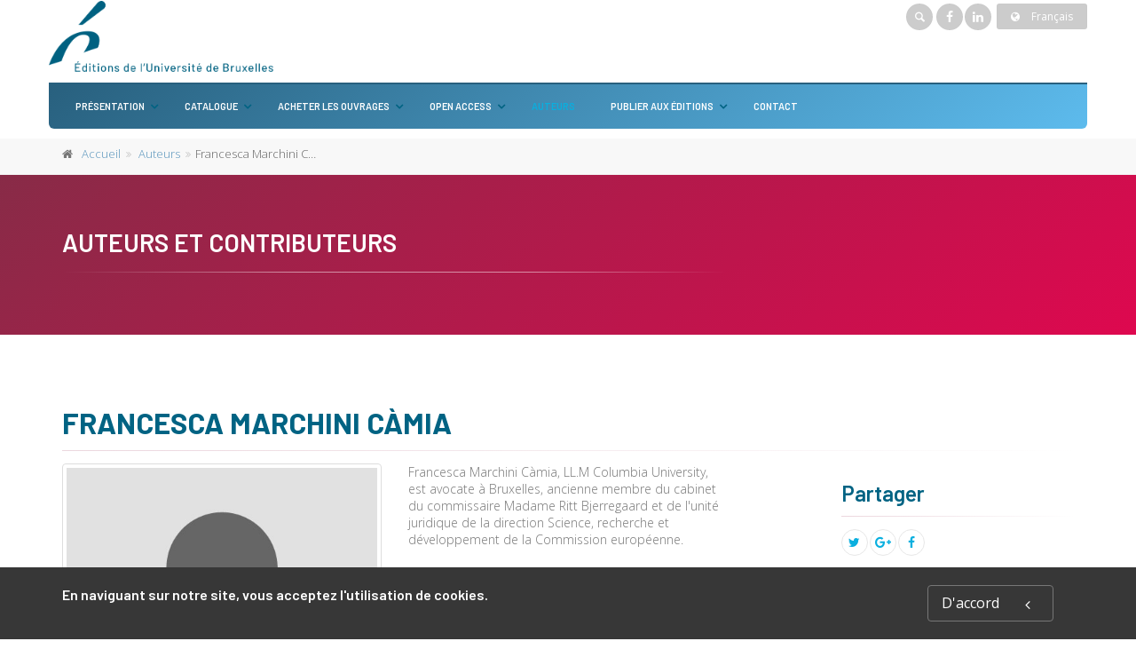

--- FILE ---
content_type: text/html;charset=UTF-8
request_url: https://www.editions-ulb.be/fr/author/?person_ID=1211
body_size: 52735
content:
<!DOCTYPE html>
<!--[if IE 9]> <html lang="en" class="ie9"> <!--[endif]-->
<!--[if !IE]><!-->
<html lang="en">
	<!--<![endif]-->

	<head>
		<meta charset="utf-8">
		<meta name="author" content="giantchair.com">
			

	<!-- Facebook Pixel Code -->
	<script>
	!function(f,b,e,v,n,t,s)
	{if(f.fbq)return;n=f.fbq=function(){n.callMethod?n.callMethod.apply(n,arguments):n.queue.push(arguments)};
	if(!f._fbq)f._fbq=n;n.push=n;n.loaded=!0;n.version='2.0';
	n.queue=[];t=b.createElement(e);t.async=!0;
	t.src=v;s=b.getElementsByTagName(e)[0];
	s.parentNode.insertBefore(t,s)}(window,document,'script','https://connect.facebook.net/en_US/fbevents.js');
	fbq('init', '457315399449606');
	fbq('track', 'PageView');
	</script>
	<noscript><img height="1" width="1" src="https://www.facebook.com/tr?id=457315399449606&ev=PageView&noscript=1"/>
	</noscript>
	<!-- End Facebook Pixel Code -->

		<!-- Mobile Meta -->
		<meta name="viewport" content="width=device-width, initial-scale=1.0">
		<!-- Favicon -->
		<link rel="shortcut icon" href="/gcdsimages/favicon.ico">
	
		<!-- Web Fonts -->
		<link href='//fonts.googleapis.com/css?family=Roboto:400,300,300italic,400italic,500,500italic,700,700italic' rel='stylesheet' type='text/css'>
		<link href='//fonts.googleapis.com/css?family=Roboto+Condensed:400,300,300italic,400italic,700,700italic' rel='stylesheet' type='text/css'>
		<link href='//fonts.googleapis.com/css?family=Raleway:700,400,300' rel='stylesheet' type='text/css'>
		<link href='//fonts.googleapis.com/css?family=Lato:900' rel='stylesheet' type='text/css'>
		<link href='//fonts.googleapis.com/css?family=PT+Serif' rel='stylesheet' type='text/css'>
	
		<!-- Cormorant FONTS -->
		<link href="//fonts.googleapis.com/css?family=Cormorant+SC:600" rel="stylesheet">
		<!-- Cinzel+Decorative -->
		<link href="https://fonts.googleapis.com/css?family=Cinzel+Decorative:400,700,900" rel="stylesheet"> 	
			
		<!-- Bootstrap core CSS -->
		<link href="/gcshared/GCresponsiveV1/css/bootstrap.css" rel="stylesheet">

		<!-- Font Awesome CSS -->
		<link href="/gcshared/GCresponsiveV1/fonts/font-awesome/css/font-awesome.css" rel="stylesheet">

		<!-- Fontello CSS -->
		<link href="/gcshared/GCresponsiveV1/fonts/fontello/css/fontello.css" rel="stylesheet">
		
		<!-- Full Calendar CSS file -->
		<link href="/gcshared/GCresponsiveV1/plugins/fullcalendar/fullcalendar.css" rel="stylesheet">
		
		<!-- jPlayer CSS file -->
		<link href="/gcshared/GCresponsiveV1/plugins/jPlayer/css/jplayer.blue.monday.min.css" rel="stylesheet">
			
		<!-- Plugins -->
		<link href="/gcshared/GCresponsiveV1/plugins/magnific-popup/magnific-popup.css" rel="stylesheet">
		
			<!-- LOADING FONTS AND ICONS -->
			<!--Open Sans-->
			<link href="https://fonts.googleapis.com/css?family=Open+Sans:300,300i,400,400i,600,600i,700,700i&display=swap" rel="stylesheet">
			<!--Barlow-->
			<link href="https://fonts.googleapis.com/css?family=Barlow:600,700,800,900,900i&display=swap" rel="stylesheet">
			
			<link rel="stylesheet" type="text/css" href="/gcshared/GCresponsiveV1/plugins/temp/fonts/pe-icon-7-stroke/css/pe-icon-7-stroke.css">
			<link rel="stylesheet" type="text/css" href="/gcshared/GCresponsiveV1/plugins/temp/fonts/font-awesome/css/font-awesome.css">

			<!-- REVOLUTION STYLE SHEETS -->
			<link rel="stylesheet" type="text/css" href="/gcshared/GCresponsiveV1/plugins/temp/css/settings.css">
		
		<link href="/gcshared/GCresponsiveV1/css/animations.css" rel="stylesheet">
		<link href="/gcshared/GCresponsiveV1/plugins/owl-carousel/owl.carousel.css" rel="stylesheet">
		<link href="/gcshared/GCresponsiveV1/plugins/owl-carousel/owl.transitions.css" rel="stylesheet">
		<link href="/gcshared/GCresponsiveV1/plugins/hover/hover-min.css" rel="stylesheet">
		<link href="/gcshared/GCresponsiveV1/plugins/morphext/morphext.css" rel="stylesheet">
		
		<!-- slick slider CSS file -->
		<link href="/gcshared/GCresponsiveV1/plugins/slick-slider/slick.css" rel="stylesheet">
		<link href="/gcshared/GCresponsiveV1/plugins/slick-slider/slick-theme.css" rel="stylesheet">
				
		<!-- jQuery-ui CSS file -->
		<link href="/gcshared/GCresponsiveV1/plugins/jQuery-ui/jquery-ui.css" rel="stylesheet">
		
		<!-- Full Calendar CSS file -->
		<link href="/gcshared/GCresponsiveV1/plugins/fullcalendar/fullcalendar.css" rel="stylesheet">
			
		<!-- datepicker CSS file -->
		<link href="/gcshared/GCresponsiveV1/plugins/datepicker/datepicker.min.css" rel="stylesheet">
				
		<!-- MediaPlayer CSS file -->
		<link href="/gcshared/GCresponsiveV1/plugins/mediaelementPlayer/mediaelementplayer.css" rel="stylesheet">

		<!-- the project core CSS file -->
		<link href="/gcshared/GCresponsiveV1/css/style.css" rel="stylesheet" >

		<!-- Color Scheme -->
		<link href="/gcshared/GCresponsiveV1/css/skins/light_blue.css" rel="stylesheet">
		
				 
		<!-- GCresponsiveV1 css --> 
		<link href="/gcshared/GCresponsiveV1/css/GCresponsiveV1.css?v=1.4.1" rel="stylesheet">
			
		<!-- application custom css -->	
		<link href="/assets/css/ULBpress.css" rel="stylesheet">
			
		
			
							
			<!-- Google Analytics -->
			<script>
			(function(i,s,o,g,r,a,m){i['GoogleAnalyticsObject']=r;i[r]=i[r]||function(){
			(i[r].q=i[r].q||[]).push(arguments)},i[r].l=1*new Date();a=s.createElement(o),
			m=s.getElementsByTagName(o)[0];a.async=1;a.src=g;m.parentNode.insertBefore(a,m)
			})(window,document,'script','https://www.google-analytics.com/analytics.js','ga');
			
			ga('create', 'UA-1969777-59', 'none');
			ga('send', 'pageview');
			</script>
			<!-- End Google Analytics -->
			
			
				
		
		<script async src="https://static.addtoany.com/menu/page.js"></script>
	<meta property="og:image:width" content="377"> 
<meta property="og:image:height" content="600"> 
<meta property="og:title" content="Francesca Marchini Càmia - EUB">
<meta property="og:description" content="">
<title>Francesca Marchini Càmia - EUB</title>
<meta name="description" content="">
<meta name="ROBOTS" content="index,follow">
</head>
	
	
	<body class="no-trans ULBpress">
		
		<!-- scrollToTop -->
		<!-- ================ -->
		<div class="scrollToTop circle"><i class="icon-up-open-big"></i></div>
		
		<!-- page wrapper start -->
		<!-- ================ -->
		<div class="page-wrapper">
				
				<style>
					a, .text-default {
    color: #5C96BD;
}
p {
    line-height: 140% !important;
    }

.btn-default {
    color: #ffffff;
    background-color: #5C96BD;
    border-color: #467697;
}

.header-bottom-line {
    border-bottom: solid 2px #28607e;
}
.headerlogo .container{
    padding-right: 0;
    padding-left: 0;
}
.headerlogo .container:nth-child(2){
    background-color: #F3F4F4;
    padding-right: 15px;
    padding-left: 15px;
    margin-right: auto;
    margin-left: auto;
    border-radius: 0 0 6px 6px;
    margin-bottom: 10px;
}
.headerlogo .container:nth-child(2){
background: rgb(40,96,126);
background: linear-gradient(142deg, rgba(40,96,126,1) 0%, rgba(93,187,237,1) 100%);
}

#logo img{
transition:all 0.4s;
}
.navbar .navbar-nav {
    text-transform:uppercase;
}
.navbar-default .navbar-nav > li > a {
    font-size: 11px;
border:none;
color:#fff;
}
.navbar-nav > li > .dropdown-menu {
    border-radius: 0 0 6px 6px;
}
.navbar-default .navbar-nav > li > a:last-child{
    border-radius:0 0 6px 6px;
}
.navbar-default .navbar-nav .dropdown-menu > li > a {
    padding: 10px;
    border-bottom:none;
    font-size: 11px;
    
}

.main-navigation .navbar-nav > .open > a, .main-navigation .navbar-nav > .open > a:hover, .main-navigation .navbar-nav > .open > a:focus, .main-navigation .navbar-nav > .dropdown > a:focus {
    border-right: none;
    border-left: none;
}
.dropdown > a:before {
    right: 5px;
}
.black{color:#000;}

@media (min-width: 768px){
    .main-navigation .navbar-nav > li.dropdown a.dropdown-toggle {
        padding: 15px 20px 15px 15px;
    }
    .main-navigation .navbar-nav > li.dropdown:first-child a.dropdown-toggle {
        padding: 15px 20px 15px 15px;
    }
}
.gcoi-list-updated {
    padding: 5px 12px;
}
.gcoi-list-updated .book-link {
    border: none;
    border-radius: 5px;
    background-color:#F3F4F4;
}
.dark-translucent-bg:after, .default-translucent-bg:after {

background: rgb(136,43,71);
background: linear-gradient(142deg, rgba(136,43,71,1) 0%, rgba(222,8,79,1) 100%);
}

.default-translucent-bg .dark-translucent-bg:after{
background: none;
}


.footer h2.title {
    font-size: 16px;
    text-transform: uppercase;
    margin-bottom: 10px;
}
.logo-footer{
    margin-bottom:10px
}

table.bmStyle{
margin:2rem 0
}
table.bmStyle td, th{
padding:8px;
}
.banner.parallax, .banner.light-translucent-bg, .banner.dark-translucent-bg, .banner.default-translucent-bg {
    min-height: 180px;
    padding-top: 40px;
    padding-bottom: 20px;
    margin-bottom:3rem;
}

.fa-inbox:before {
    content: "\f02d";
color:#fff;
}
.icon-circle {
    color: rgb(136,43,71);
    border-color: transparent;
    font-size: 16px !important;
    width: 28px !important;
    height: 28px !important;
    line-height: 26px !important;
    background-color: transparent;
    border: none;
}
.media:hover .icon {
    background-color: transparent;
    color: #006383;
    border: none;
}
. BMportraitBox{
display:inline-block;

}
.BMportraitBox p.bio{
text-align:justify;
}
.chapeau{
font-size:18px;
font-weight:500;
}
.numbaPill{
width: 70px;
    height: 70px;
    background: #37607c;
    color: white;
    font-weight: bold;
    font-size: 2.5em;
    text-align: center;
    line-height: 70px;
    border-radius: 50px;
    margin: 10px;
}
div.numbaPill.two{
background:#3d6886;
}
div.numbaPill.three{
background:#437191;
}
div.numbaPill.four{
background:#49799b;
}
div.numbaPill.five{
background:#4f82a5;
}
div.numbaPill.six{
background:#548aaf;
}
div.numbaPill.seven{
background:#5a93ba;
}
div.numbaPill.eight{
background:#609cc4;
}
div.numbaPill.nine{
background:#66a4ce;
}
div.numbaPill.ten{
background:#6cadd9;
}
div.numbaPill.eleven{
background:#72b5e3;
}

#timelineBG{
background-color: #fff;
  font-family: Helvetica, sans-serif;
}

/* The actual timeline (the vertical ruler) */
#timeline {
  position: relative;
  max-width: 1200px;
  margin: 0 auto 30px;
}
#timeline::before {
    content: "";
    position: absolute;
    width: 18px;
    height:6px;
    background-color: #006383;
    top: 0;
    left: 50%;
    margin-left: -9px;
}
/* The actual timeline (the vertical ruler) */
#timeline::after {
  content: "";
  position: absolute;
  width: 6px;
  background-color: #006383;
  top: 0;
  bottom: 0;
  left: 50%;
  margin-left: -3px;
}

/* Container around content */
#timeline .tlcontainer {
  padding: 10px 15px;
  position: relative;
  background-color: inherit;
  width: 50%;
}
#timeline .timing{
color:#C32E51;
font-weight:bold;
}

/* The circles on the timeline */
#timeline .tlcontainer::after {
  content: "";
  position: absolute;
  width: 25px;
  height: 25px;
  right: -13px;
  background-color: white;
  border: 4px solid #006383;
  top: 33px;
  border-radius: 50%;
  z-index: 1;
}

/* Place the container to the left */
#timeline .left {
  left: 0;
	text-align:right;
}

/* Place the container to the right */
#timeline .right {
  left: 50%;
}

/* Add arrows to the left container (pointing right) */
/*#timeline .left::before {
  content: "";
  height: 0;
  position: absolute;
  top: 22px;
  width: 0;
  z-index: 1;
  right: 30px;
  border: medium solid #efefef;
  border-width: 10px 0 10px 10px;
  border-color: transparent transparent transparent #efefef;
}
*/
/* Add arrows to the right container (pointing left) */
/*#timeline .right::before {
  content: "";
  height: 0;
  position: absolute;
  top: 22px;
  width: 0;
  z-index: 1;
  left: 30px;
  border: medium solid #efefef;
  border-width: 10px 10px 10px 0;
  border-color: transparent #efefef transparent transparent;
}*/

/* Fix the circle for containers on the right side */
#timeline .right::after {
  left: -13px;
}

/* The actual content */
#timeline .content {
  padding: 0 15px;
  background-color: #fff;
  position: relative;
  border-radius: 6px;
}
#timeline .content p {
    margin-bottom: 5px;
}

/* Media queries - Responsive timeline on screens less than 600px wide */
@media screen and (max-width: 900px) {

.news-letter-container .title {
    font-size:18px !important;
}
}
/* Media queries - Responsive timeline on screens less than 600px wide */
@media screen and (max-width: 600px) {
.page-wrapper {
    padding: 10px;
}
#timeline h2 {
    font-size:1.2em;
font-weight:bold;
  }

.navbar.navbar-default{
border: none;
    background-color: transparent;
}
.navbar-nav > li > .dropdown-menu {
    border-radius: 0;
}
.headerlogo .header-dropdown-buttons .btn-group > .btn[data-original-title=" Shopping cart "], .headerlogo .header-dropdown-buttons .btn-group > .btn[data-original-title=" My account "]{
display:none;
}
.news-letter-container .title {
    text-align:center;
}
}


				</style>		
					
		<div id="page-start"></div>
					<!-- cookies alert container -->		
			
				<div class="cookies-container  dark-bg footer-top  full-width-section">
					<div class="container">
						<div class="row">
							<div class="col-md-12">
								<div class="row">
									<div class="col-sm-10">
										<h2>En naviguant sur notre site, vous acceptez l&#39;utilisation de cookies.</h2>
									</div>
									<div class="col-sm-2">
										<p class="no-margin"><a href="#" class="accept-btn btn btn-animated btn-lg btn-gray-transparent " onClick="acceptMe();"> D'accord  <i class="fa fa-angle-left pl-20"></i></a></p>
									</div>
								</div>
							</div>
						</div>
					</div>
				</div>
				

			<!-- header-container start -->
			<div class="header-container">
			 
				
				<header class="header   fixed  clearfix headerlogo">
					
					<div class="container">
						<div class="header-bottom-line">
						<div class="row">
							<div class="col-md-4">
								<div id="logo" class="logo main-logo">
																			
									
										<div class="media" style="margin:0">
											<div class="media-left"><a href="https://www.editions-ulb.be/fr"><img id="logo_img" 
											src="/gcdsimages/ULBpress.png" alt="logo" 
											style="height:80px"></a></div>
											<div class="media-body"></div>
										</div>
									
								</div>
								
							
								<!-- header-left start -->
								<!-- ================ -->
								<div class="header-left clearfix">
									<!-- header dropdown buttons -->
									<div class="header-dropdown-buttons visible-xs ">
										<div class="btn-group dropdown">
											<button type="button" data-placement="bottom" title=" Rechercher " class="btn dropdown-toggle searchbarshow" data-toggle="dropdown"><i class="icon-search"></i></button>
											<ul class="dropdown-menu dropdown-menu-right dropdown-animation">
												<li>
													<form role="search" class="search-box margin-clear" method="get" action="https://www.editions-ulb.be/fr/search/">
														<input type="hidden" name="fa" value="results">
															
														 
																<input type="hidden" class="form-control" id="csrftoken" value="35EFCA8B6946E07A09ED83DB7ABA16BCEE1736FD" name="csrftoken">
														  		
														<div class="form-group has-feedback">
															<input type="text" class="form-control lowercase" value="" placeholder=" Rechercher " name="searchtext">
															<i class="icon-search form-control-feedback" id="quicksearchbutton"></i>
															<a href="https://www.editions-ulb.be/fr/advancedsearch/" class="lowercase pull-right"> Recherche avancée </a>
														</div>
													</form>
												</li>
											</ul>
										</div>
										<div class="btn-group ">
											
											<a data-toggle="tooltip" data-placement="bottom" title=" Panier d'achats "  href="/fr/cart" class="btn dropdown-toggle"><i class="icon-basket-1"></i></a> 
											
									
										</div>
										<div class="btn-group ">
											<a data-toggle="tooltip" data-placement="bottom" title=" Mon compte " href="/fr/account" class="btn dropdown-toggle"><i class="fa fa-user"></i></a>
											
										</div>
												
									</div>
									<!-- header dropdown buttons end-->
								</div>
								<!-- header-left end -->
							</div>
							<div class="col-md-8">

								<!-- header-top-second start -->
								<!-- ================ -->
								<div id="header-top-second"  class="clearfix text-right">
									<div class="header-dropdown-buttons header-top-search">
										<div class="btn-group dropdown hidden-xs ">
											<button type="button"  class="btn dropdown-toggle searchbarshow" data-toggle="dropdown"><i class="icon-search"></i></button>
											<ul class="dropdown-menu dropdown-menu-right dropdown-animation">
												<li>
													<form role="search" class="search-box margin-clear" method="get" action="https://www.editions-ulb.be/fr/search/">
														<input type="hidden" name="fa" value="results">
														
																<input type="hidden" class="form-control" id="csrftoken" value="35EFCA8B6946E07A09ED83DB7ABA16BCEE1736FD" name="csrftoken">
														  		
														<div class="form-group has-feedback">
															<input type="text" class="form-control lowercase" value="" placeholder=" Rechercher " name="searchtext">
															<i class="icon-search form-control-feedback" id="quicksearchbutton"></i>
															<a href="https://www.editions-ulb.be/fr/advancedsearch/" class="lowercase pull-right"> Recherche avancée </a>
														</div>
													</form>
												</li>
											</ul>
										</div>
									</div>
									
									<ul class="social-links circle small clearfix hidden-xs">
										<li class="facebook"><a target="_blank" href="https://www.facebook.com/editionsulb"><i class="fa fa-facebook"></i></a></li>
										<li class="linkedin"><a target="_blank" href="https://www.linkedin.com/company/editions-universite-bruxelles/about/?viewAsMember=true"><i class="fa fa-linkedin"></i></a></li>
									</ul>
									<div class="social-links hidden-lg hidden-md hidden-sm circle small mobile-view">
										<div class="btn-group dropdown">
											<button type="button" class="btn dropdown-toggle" data-toggle="dropdown"><i class="fa fa-share-alt"></i></button>
											<ul class="dropdown-menu dropdown-animation">
												<li class="facebook"><a target="_blank" href="https://www.facebook.com/editionsulb"><i class="fa fa-facebook"></i></a></li>
												<li class="linkedin"><a target="_blank" href="https://www.linkedin.com/company/editions-universite-bruxelles/about/?viewAsMember=true"><i class="fa fa-linkedin"></i></a></li>
											</ul>
										</div>
									</div>
										
<div class="btn-group dropdown">
			<button type="button" class="btn dropdown-toggle btn-default btn-sm" data-toggle="dropdown">
			<i class="fa fa-globe pr-10"></i> Français </button>
			<ul class="dropdown-menu dropdown-menu-right dropdown-animation">
				  
				   <li>
						<a href="https://www.editions-ulb.be/en/author/?person_ID=1211" class="btn btn-default btn-xs">English</a>
					   	
				   </li>
				   
		  </ul>
</div> 
								</div>
								<!-- header-top-second end -->
							</div>
						</div>
						</div>
					</div>
					
					<div class="container">
						<div class="row">
							<div class="col-md-2 fixed-header-logo">
								<div id="logo" class="logo">
																				
									
										<div class="media" style="margin:0">
											<div class="media-left"><a href="https://www.editions-ulb.be/fr"><img id="logo_img" 
											src="/gcdsimages/ULBpress.png" alt="logo" 
											style="height:80px"></a></div>
											<div class="media-body"></div>
										</div>
									
								</div>
							</div>
							<div class="col-md-10 header-menu">
					
								<!-- header-right start -->
								<!-- ================ -->
								<div class="header-right clearfix">
									
									
								<!-- main-navigation start -->
								<!-- classes: -->
								<!-- "onclick": Makes the dropdowns open on click, this the default bootstrap behavior e.g. class="main-navigation onclick" -->
								<!-- "animated": Enables animations on dropdowns opening e.g. class="main-navigation animated" -->
								<!-- "with-dropdown-buttons": Mandatory class that adds extra space, to the main navigation, for the search and cart dropdowns -->
								<!-- ================ -->
								<div class="main-navigation  animated with-dropdown-buttons">
									<!-- navbar start -->
									<!-- ================ -->
									<nav class="navbar navbar-default" role="navigation">
										<div class="container-fluid">

											<!-- Toggle get grouped for better mobile display -->
											<div class="navbar-header">
												<button type="button" class="navbar-toggle" data-toggle="collapse" data-target="#navbar-collapse-1">
													<span class="sr-only">Toggle navigation</span>
													<span class="icon-bar"></span>
													<span class="icon-bar"></span>
													<span class="icon-bar"></span>
												</button>
												
											</div>

											<!-- Collect the nav links, forms, and other content for toggling -->
											<div class="collapse navbar-collapse" id="navbar-collapse-1">
												<!-- main-menu -->
												<ul class="nav navbar-nav ">
													
														
														<!-- mega-menu start -->
        													
		<li class="dropdown ">
		<a class="dropdown-toggle" data-toggle="dropdown" >Présentation</a>
														<ul class="dropdown-menu">
														
														<li >
   <a  href="/fr/info/?fa=presentation">Qui sommes-nous ?</a>
   </li>
<li >
   <a  href="/fr/info/?fa=Notreequipe">Notre équipe</a>
</li>
<li >
   <a  href="/fr/info/?fa=notregouvernance">Notre gouvernance</a>
</li>	
															
														</ul>
													</li>
<!-- mega-menu end --> <!-- mega-menu start -->
        													
		<li class="dropdown ">
		<a class="dropdown-toggle" data-toggle="dropdown" >Catalogue</a>
														<ul class="dropdown-menu">
														
														<li >
   <a  href="/fr/collection/">Collections</a>
   </li>
<li >
   <a  href="/fr/review/">Revues</a>
   </li>
<li >
   <a  href="/fr/ebooks">Ebooks</a>
   </li>
<li >
   <a  href="/fr/collection/?collection_ID=41">Hors collection</a>
   </li>
<li >
<a href="/fr/book/?GCOI=74530100421490">Catalogue</a>
</li>	
															
														</ul>
													</li>
<!-- mega-menu end --> <!-- mega-menu start -->
        													
		<li class="dropdown ">
		<a class="dropdown-toggle" data-toggle="dropdown" >Acheter les ouvrages</a>
														<ul class="dropdown-menu">
														
														<li >
   <a  href="/fr/info/?fa=librairie">Vous êtes libraire ?</a>
   </li>
<li >
   <a  href="/fr/info/?fa=particulier">Vous êtes un particulier ?</a>
   </li>
<li >
   <a  href="/fr/info/?fa=bibliothecaire">Vous êtes bibliothécaire ? </a>
   </li>	
															
														</ul>
													</li>
<!-- mega-menu end --> <!-- mega-menu start -->
        													
		<li class="dropdown ">
		<a class="dropdown-toggle" data-toggle="dropdown" >Open Access</a>
														<ul class="dropdown-menu">
														
														<li >
   <a  href="/fr/info/?fa=OAPolitique">Notre politique Open Access</a>
   </li>
<li >
   <a  href="/fr/info/?fa=publierOA">Publier en Open Access </a></li>
<li >
   <a  href="/fr/info/?id=99">Nos titres en Open Access </a></li>
	
															
														</ul>
													</li>
<!-- mega-menu end --> <li class="active">
	<a  href="https://www.editions-ulb.be/fr/author">Auteurs</a>	
</li> <!-- mega-menu start -->
        													
		<li class="dropdown ">
		<a class="dropdown-toggle" data-toggle="dropdown" >Publier aux éditions</a>
														<ul class="dropdown-menu">
														
														<li >
   <a  href="/fr/info/?fa=PublierEUB">Pourquoi les ÉUB ?</a>
   </li>

<li >
   <a  href="/fr/info/?fa=etapesEUB">Le processus de publication</a>
   </li>

<li >
   <a  href="/fr/info/?fa=text94">L'évaluation par les pairs</a>
   </li>
<li >
   <a  href="/fr/info/?fa=consignes">Nos consignes éditoriales</a>
   </li>	
															
														</ul>
													</li>
<!-- mega-menu end --> 													
		<li >
		<a  href="https://www.editions-ulb.be/fr/contactus">Contact</a>
														
		</li>


													
													
												</ul>
												<!-- main-menu end -->
												
											
												
											</div>

										</div>
									</nav>
									<!-- navbar end -->

								</div>
								<!-- main-navigation end -->	
								</div>
								<!-- header-right end -->
					
							</div>
						</div>
					</div>
					
				</header>
				<!-- header end -->
			</div>
			<!-- header-container end --> <!-- breadcrumb name for default Start-->

<!-- breadcrumb name for default End-->
<!-- breadcrumb start -->
		<!-- ================ -->
		
			<div class="breadcrumb-container ">
				<div class="container">
					<ol class="breadcrumb">
						<li><i class="fa fa-home pr-10"></i><a href="https://www.editions-ulb.be/fr">Accueil</a></li>
						
									<li>
										
										<a href="https://www.editions-ulb.be/fr/author">Auteurs</a>
									</li>
								  		
									<li class="active">Francesca Marchini Càmia</li>
									
					</ol>
				</div>		
			</div>
		
<!-- breadcrumb end --> 
<div class="banner default-translucent-bg" 

				style="background-image:url('/gcshared/GCresponsiveV1/images/page-about-me-banner.jpg');background-position: 50% 0%;">
				
	<div class="container">
					<div class="row">
						<div class="col-md-8 text-center col-md-offset-2 pv-20">
							<h2 class="title object-non-visible" data-animation-effect="fadeIn" data-effect-delay="100">
								Auteurs et Contributeurs </h2>
							<div class="separator object-non-visible mt-10" data-animation-effect="fadeIn" data-effect-delay="250"></div>
							<p class="text-center object-non-visible" data-animation-effect="fadeIn" data-effect-delay="500"> 
							 </p>
						</div>
					</div>
				</div>
</div>



		
<!-- main-container start -->
			<!-- ================ -->
			<section class="main-container  ">

				<div class="container">
					<div class="row">

						<!-- main start -->
						<!-- ================ -->
						<div class="main col-md-12">

							<!-- page-title start -->
							<!-- ================ -->
							<h1 class="page-title">Francesca Marchini Càmia</h1>
							<div class="separator-2"></div>
							<!-- page-title end -->
							<div class="row">
								<div class="col-sm-4 ">
									<div class="image-box team-member shadow mb-20">
										<div class="overlay-container overlay-visible">
											
												<img src="/gcshared/GCresponsiveV1/images/team-member-1.jpg" class="img-thumbnail">	
											
														
														
											
										</div>
									</div>
								</div>
								<div class="col-sm-5  col-lg-4">									
									
									<p><!--StartFragment-->Francesca Marchini Càmia, LL.M Columbia University, est avocate à Bruxelles, ancienne membre du cabinet du commissaire Madame Ritt Bjerregaard et de l'unité juridique de la direction Science, recherche et développement de la Commission européenne.<!--EndFragment--></p>
	
									
								</div>
								<div class="col-sm-3 col-lg-offset-1">
										
									
									<h3> Partager </h3>
									<div class="separator-2"></div>
									<ul class="pl-20  social-links circle small clearfix margin-clear animated-effect-1">
										<li class="twitter"><a target="_blank" href="http://www.twitter.com/intent/tweet"><i class="fa fa-twitter"></i></a></li>
										<li class="googleplus"><a target="_blank" href="http://plus.google.com"><i class="fa fa-google-plus"></i></a></li>
										<li class="facebook"><a target="_blank" href="http://www.facebook.com"><i class="fa fa-facebook"></i></a></li>
									</ul>
									
									
								</div>
							</div>

						</div>
						<!-- main end -->

					</div>
				</div>
			</section>
			<!-- main-container end --> 
<!-- section start -->
	<!-- ================ -->
<section class="section pv-40  clearfix ">
		
		<div class="container ">
			<div class="row">
				<div class="col-md-8 col-md-offset-2">
					<h2 class="text-center">
						
								<span class="text-muted">Titres</span> 
								<span class="text-default">avec la participation de</span>
								<span class="text-muted">Francesca Marchini Càmia</span> 	
					</h2>
					<div class="separator">
					</div>
					
				</div>
			</div>
		</div>
	
	
	<div class="container">
		<div class="row  masonry-grid-fitrows grid-space-10">
			
			
	<div class="col-lg-3 col-md-6 col-sm-12 gcoi-list-updated text-center masonry-grid-item">
		<div class="book-link">
			<a href="https://www.editions-ulb.be/fr/book/?gcoi=74530100206740">
				<div class="">
					<div class="cover cover-border" style="height: 188px;">
						<img src="/resources/titles/74530100206740/images/74530100206740L.jpg" 
						alt="Le Parlement européen. Le Conseil. La Commission. La Cour des comptes. Le Comité économique et social. Le Comité des régions. La Banque européenne d'investissement. Le Fonds européen d'investissement" style="height:100%"  class="gcoi-images">
					</div>
					<h4 class="makes-overflow-twolines">Le Parlement européen. Le Conseil. La Commission. La Cour des comptes. Le Comité économique et social. Le Comité des régions. La Banque européenne d'investissement. Le Fonds européen d'investissement</h4>
					
					<p class="makes-overflow-twolines contributer-list">
						Jean-Paul Jacqué,  et al.
					</p>
				</div>
				
			</a>
			<div class="books-desc-hover"></div>
			<div class="books-details-cover fadeIn-bottom">
				<p class="desc-books">
					
					
					<em>Cet ouvrage entend donner une vision claire du fonctionnement des institutions de la Communauté européenne et dégager les solutions qui se profilent à l'horizon des négociations de la Conférence intergouvernementale 2000.</em>
					<a href="https://www.editions-ulb.be/fr/book/?gcoi=74530100206740" class="more-info-link">
						<i class="fa fa-long-arrow-right"></i>plus d'information
					</a>
				</p>
				
			</div>
		</div>
		
	</div>


		</div>

		
		
				
	</div>
</section>
<!-- section end -->
<!-- footer top start -->
<!-- ================ -->
<div class="news-letter-container dark-translucent-bg default-hovered footer-top animated-text full-width-section">
	<div class="container">
		<div class="row">
			<div class="col-md-12">
				<div class="call-to-action text-center">
					<div class="row">
					
						
						<div class="col-sm-8">
							<h2 class="title">VOUS SOUHAITEZ CONNAITRE NOS DERNIÈRES PUBLICATIONS ?</h2><h2 class="title">abonnez-vous à notre infolettre </h2>
						</div>
						<div class="col-sm-4">
							<!-- Newsletter trigger modal -->
							<p class="mt-10">
								<a href="/newsletter/" class="btn btn-animated btn-lg btn-gray-transparent" >
										Newsletter<i class="fa fa-newspaper-o pl-20"></i>
								</a>
							</p>
						</div>
					</div>
				</div>
			</div>
		</div>
	</div>
</div>
<!-- footer top end --> <!-- footer start (Add "dark" class to #footer in order to enable dark footer) -->
			<!-- ================ -->
			<footer id="footer" class="clearfix ">

				<!-- .footer start -->
				<!-- ================ -->
				<div class="footer">
					<div class="container">
						<div class="footer-inner">
							<div class="row">
								<div class="col-md-3">
									<div class="footer-content">
										<div class="logo-footer">
											<img src="/gcdsimages/ULBpress.png" alt="logo" width=140 class="inline"></div>
											<p> sont un département de l'Université libre de Bruxelles (Belgique). Elles publient des ouvrages de recherche et des manuels universitaires d'auteurs issus de l'Union européenne. <a href="/info/?fa=presentation">continuer</a></p>

<div class="separator-2"> </div>

<nav>
<ul class="nav nav-pills nav-stacked">
	<li><a href="https://www.ulb.be" target="_blank">Université libre de Bruxelles</a></li>
        <li><a href="http://digitheque.ulb.ac.be/" target="_blank">Digithèque</a></li>

	<li><a href="/info/?fa=infoslegales">Mentions légales</a></li>
</ul><br/>
<a href="https://www.ulb.be" target="_blank"  title="Université libre de Bruxelles"><img src="/html/WYSIWYGfiles/images/logo-ulb-footer.png" alt="Université Libre de Bruxelles" width="120"/></a>
</nav>

									</div>
								</div>
								<div class="col-md-3">
									<div class="footer-content">
										
										<h2 class="title">
											Titres récents </h2>
										<div class="separator-2"></div>
										
										
											<div class="media margin-clear">
												<div class="media-left">
													<div class="overlay-container">
														<img class="media-object xscover" src="/resources/titles/74530100801560/images/74530100801560XS.jpg" alt="blog-thumb">
														<a href="https://www.editions-ulb.be/fr/book/?gcoi=74530100801560" class="overlay-link small"><i class="fa fa-link">cover</i></a>
													</div>
												</div>
												<div class="media-body">
													<h6 class="media-heading"><a href="https://www.editions-ulb.be/fr/book/?gcoi=74530100801560">Populisme</a></h6>
													<p class="small margin-clear"><i class="fa fa-calendar pr-10"></i>4 déc. 2025</p>
												</div>
												<hr>
											</div>
										
											<div class="media margin-clear">
												<div class="media-left">
													<div class="overlay-container">
														<img class="media-object xscover" src="/resources/titles/74530100936340/images/74530100936340XS.jpg" alt="blog-thumb">
														<a href="https://www.editions-ulb.be/fr/book/?gcoi=74530100936340" class="overlay-link small"><i class="fa fa-link">cover</i></a>
													</div>
												</div>
												<div class="media-body">
													<h6 class="media-heading"><a href="https://www.editions-ulb.be/fr/book/?gcoi=74530100936340">Les armes</a></h6>
													<p class="small margin-clear"><i class="fa fa-calendar pr-10"></i>4 déc. 2025</p>
												</div>
												<hr>
											</div>
										
											<div class="media margin-clear">
												<div class="media-left">
													<div class="overlay-container">
														<img class="media-object xscover" src="/resources/titles/74530100504540/images/74530100504540XS.jpg" alt="blog-thumb">
														<a href="https://www.editions-ulb.be/fr/book/?gcoi=74530100504540" class="overlay-link small"><i class="fa fa-link">cover</i></a>
													</div>
												</div>
												<div class="media-body">
													<h6 class="media-heading"><a href="https://www.editions-ulb.be/fr/book/?gcoi=74530100504540">Former des démocrates transnationaux ?</a></h6>
													<p class="small margin-clear"><i class="fa fa-calendar pr-10"></i>27 nov. 2025</p>
												</div>
												<hr>
											</div>
										
											<div class="media margin-clear">
												<div class="media-left">
													<div class="overlay-container">
														<img class="media-object xscover" src="/resources/titles/74530100253780/images/74530100253780XS.jpg" alt="blog-thumb">
														<a href="https://www.editions-ulb.be/fr/book/?gcoi=74530100253780" class="overlay-link small"><i class="fa fa-link">cover</i></a>
													</div>
												</div>
												<div class="media-body">
													<h6 class="media-heading"><a href="https://www.editions-ulb.be/fr/book/?gcoi=74530100253780">Refugia</a></h6>
													<p class="small margin-clear"><i class="fa fa-calendar pr-10"></i>20 nov. 2025</p>
												</div>
												<hr>
											</div>
										
										
										<div class="">
											<a href="https://www.editions-ulb.be/fr/newreleases" class="link-dark"><i class="fa fa-plus-circle pl-5 pr-5"></i> plus de titres </a>	
										</div>
									</div>
								</div>
								<div class="col-md-3">
									<div class="footer-content">
										
									
											<h2 class="title">Disciplines</h2>
											<div class="separator-2"></div>
											<nav class="mb-20">
												
													
															<ul class="nav nav-pills nav-stacked list-style-icons category-footer">
															
																 
																<li>
																	<a href="https://www.editions-ulb.be/fr/catalog/?cat_id=238">
																		<span class="icon-list-left"><i class="fa fa-chevron-circle-right"></i> </span>
																		<span class="detail-list">Architecture</span>
																	</a>
																</li>	
																											
															
																 
																<li>
																	<a href="https://www.editions-ulb.be/fr/catalog/?cat_id=230">
																		<span class="icon-list-left"><i class="fa fa-chevron-circle-right"></i> </span>
																		<span class="detail-list">Art(s) & Archéologie</span>
																	</a>
																</li>	
																											
															
																 
																<li>
																	<a href="https://www.editions-ulb.be/fr/catalog/?cat_id=231">
																		<span class="icon-list-left"><i class="fa fa-chevron-circle-right"></i> </span>
																		<span class="detail-list">Business & Économie</span>
																	</a>
																</li>	
																											
															
																 
																<li>
																	<a href="https://www.editions-ulb.be/fr/catalog/?cat_id=237">
																		<span class="icon-list-left"><i class="fa fa-chevron-circle-right"></i> </span>
																		<span class="detail-list">Études de genre(s)</span>
																	</a>
																</li>	
																											
															
																 
																<li>
																	<a href="https://www.editions-ulb.be/fr/catalog/?cat_id=233">
																		<span class="icon-list-left"><i class="fa fa-chevron-circle-right"></i> </span>
																		<span class="detail-list">Géographie & Environnement</span>
																	</a>
																</li>	
																											
															
																 
																<li>
																	<a href="https://www.editions-ulb.be/fr/catalog/?cat_id=229">
																		<span class="icon-list-left"><i class="fa fa-chevron-circle-right"></i> </span>
																		<span class="detail-list">Histoire</span>
																	</a>
																</li>	
																											
															
																 
																<li>
																	<a href="https://www.editions-ulb.be/fr/catalog/?cat_id=224">
																		<span class="icon-list-left"><i class="fa fa-chevron-circle-right"></i> </span>
																		<span class="detail-list">Langue(s) & Littérature(s)</span>
																	</a>
																</li>	
																											
															
																 
																<li>
																	<a href="https://www.editions-ulb.be/fr/catalog/?cat_id=232">
																		<span class="icon-list-left"><i class="fa fa-chevron-circle-right"></i> </span>
																		<span class="detail-list">Droit</span>
																	</a>
																</li>	
																											
															
																 
																<li>
																	<a href="https://www.editions-ulb.be/fr/catalog/?cat_id=236">
																		<span class="icon-list-left"><i class="fa fa-chevron-circle-right"></i> </span>
																		<span class="detail-list">Mathématiques</span>
																	</a>
																</li>	
																											
															
																 
																<li>
																	<a href="https://www.editions-ulb.be/fr/catalog/?cat_id=227">
																		<span class="icon-list-left"><i class="fa fa-chevron-circle-right"></i> </span>
																		<span class="detail-list">Philosophie</span>
																	</a>
																</li>	
																											
															
																 
																<li>
																	<a href="https://www.editions-ulb.be/fr/catalog/?cat_id=221">
																		<span class="icon-list-left"><i class="fa fa-chevron-circle-right"></i> </span>
																		<span class="detail-list">Science politique</span>
																	</a>
																</li>	
																											
															
																 
																<li>
																	<a href="https://www.editions-ulb.be/fr/catalog/?cat_id=228">
																		<span class="icon-list-left"><i class="fa fa-chevron-circle-right"></i> </span>
																		<span class="detail-list">Psychologie & Éducation</span>
																	</a>
																</li>	
																											
															
																 
																<li>
																	<a href="https://www.editions-ulb.be/fr/catalog/?cat_id=234">
																		<span class="icon-list-left"><i class="fa fa-chevron-circle-right"></i> </span>
																		<span class="detail-list">Science des religions</span>
																	</a>
																</li>	
																											
															
																 
																<li>
																	<a href="https://www.editions-ulb.be/fr/catalog/?cat_id=235">
																		<span class="icon-list-left"><i class="fa fa-chevron-circle-right"></i> </span>
																		<span class="detail-list">Sciences & Médecine</span>
																	</a>
																</li>	
																											
															
																 
																<li>
																	<a href="https://www.editions-ulb.be/fr/catalog/?cat_id=226">
																		<span class="icon-list-left"><i class="fa fa-chevron-circle-right"></i> </span>
																		<span class="detail-list">Sociologie & Anthropologie</span>
																	</a>
																</li>	
																											
																
															</ul>
																
											</nav>
										
									</div>	
									
								</div>
								<div class="col-md-3">
									<div class="footer-content">
										
										
										    <h2 class="title">Contact</h2>

<div class="separator-2"> </div>



<ul class="nav nav-pills nav-stacked list-style-icons">
	<li>
	<div class="media-left no-padding"> </div>

	<div class="media-body">
<b>Éditions de l'Université de Bruxelles</b><br>
26 Avenue Paul Héger<br />
	B - 1000 Bruxelles<br />
	Belgique <br>
Tel :   +32 2 650.37.99
</div>
	</li>
	
	
</ul>

<p class="mr-tp15"><a class="btn btn-gray-transparent btn-sm btn-hvr hvr-shutter-out-horizontal" href="/contactus/">Contactez-nous</a></p>


<ul class="social-links circle animated-effect-1">

<li class="facebook"><a target="_blank" href="https://www.facebook.com/editionsulb"><i class="fa fa-facebook"></i></a></li>

<li class="linkedin"><a target="_blank" href="https://www.linkedin.com/company/editions-universite-bruxelles"><i class="fa fa-linkedin"></i></a></li>

											
</ul>

										
										
										
										
									</div>
								</div>
							</div>
						</div>
					</div>
				</div>
				<!-- .footer end -->

				<!-- .subfooter start -->
				<!-- ================ -->
				<div class="subfooter">
					<div class="container">
						<div class="subfooter-inner">
							<div class="row">
								<div class="col-md-12">
									<p class="text-center">
									Copyright © 2025, EUB. Powered by <a target="_blank" href="http://giantchair.com">GiantChair</a>. All Rights Reserved</p>
								</div>
							</div>
						</div>
					</div>
				</div>
				<!-- .subfooter end -->

			</footer>
			<!-- footer end --> 


</div>

		<!-- page-wrapper end -->

		<!-- JavaScript files placed at the end of the document so the pages load faster -->
		<!-- ================================================== -->
		<!-- Jquery and Bootstap core js files -->
		
		<script type="text/javascript" src="/gcshared/GCresponsiveV1/plugins/jqueryv3/jquery-3.3.1.min.js"></script>
		<script type="text/javascript" src="/gcshared/GCresponsiveV1/plugins/jqueryv3/jquery-migrate-3.0.1.min.js"></script>
		<script type="text/javascript" src="/gcshared/GCresponsiveV1/js/bootstrap.min.js"></script>
		
		<!--full calendar moment-->
		<script type="text/javascript" src="/gcshared/GCresponsiveV1/plugins/fullcalendar/moment.min.js"></script>

		<!-- Modernizr javascript -->
		<script type="text/javascript" src="/gcshared/GCresponsiveV1/plugins/modernizr.js"></script>
			
				  <!-- REVOLUTION JS FILES -->
				<script type="text/javascript" src="/gcshared/GCresponsiveV1/plugins/rslider-new/js/jquery.themepunch.tools.min.js"></script>
				<script type="text/javascript" src="/gcshared/GCresponsiveV1/plugins/rslider-new/js/jquery.themepunch.revolution.min.js"></script>
		
		        
		        <!-- SLIDER REVOLUTION 5.0 EXTENSIONS  (Load Extensions only on Local File Systems !  The following part can be removed on Server for On Demand Loading) -->
				<script type="text/javascript" src="/gcshared/GCresponsiveV1/plugins/rslider-new/js/extensions/revolution.extension.actions.min.js"></script>
				<script type="text/javascript" src="/gcshared/GCresponsiveV1/plugins/rslider-new/js/extensions/revolution.extension.carousel.min.js"></script>
				<script type="text/javascript" src="/gcshared/GCresponsiveV1/plugins/rslider-new/js/extensions/revolution.extension.kenburn.min.js"></script>
				<script type="text/javascript" src="/gcshared/GCresponsiveV1/plugins/rslider-new/js/extensions/revolution.extension.layeranimation.min.js"></script>
				<script type="text/javascript" src="/gcshared/GCresponsiveV1/plugins/rslider-new/js/extensions/revolution.extension.migration.min.js"></script>
				<script type="text/javascript" src="/gcshared/GCresponsiveV1/plugins/rslider-new/js/extensions/revolution.extension.navigation.min.js"></script>
				<script type="text/javascript" src="/gcshared/GCresponsiveV1/plugins/rslider-new/js/extensions/revolution.extension.parallax.min.js"></script>
				<script type="text/javascript" src="/gcshared/GCresponsiveV1/plugins/rslider-new/js/extensions/revolution.extension.slideanims.min.js"></script>
				<script type="text/javascript" src="/gcshared/GCresponsiveV1/plugins/rslider-new/js/extensions/revolution.extension.video.min.js"></script>
		
		
		        <script type="text/javascript">function setREVStartSize(e){                                    
					try{ e.c=jQuery(e.c);var i=jQuery(window).width(),t=9999,r=0,n=0,l=0,f=0,s=0,h=0;
						if(e.responsiveLevels&&(jQuery.each(e.responsiveLevels,function(e,f){f>i&&(t=r=f,l=e),i>f&&f>r&&(r=f,n=e)}),t>r&&(l=n)),f=e.gridheight[l]||e.gridheight[0]||e.gridheight,s=e.gridwidth[l]||e.gridwidth[0]||e.gridwidth,h=i/s,h=h>1?1:h,f=Math.round(h*f),"fullscreen"==e.sliderLayout){var u=(e.c.width(),jQuery(window).height());if(void 0!=e.fullScreenOffsetContainer){var c=e.fullScreenOffsetContainer.split(",");if (c) jQuery.each(c,function(e,i){u=jQuery(i).length>0?u-jQuery(i).outerHeight(!0):u}),e.fullScreenOffset.split("%").length>1&&void 0!=e.fullScreenOffset&&e.fullScreenOffset.length>0?u-=jQuery(window).height()*parseInt(e.fullScreenOffset,0)/100:void 0!=e.fullScreenOffset&&e.fullScreenOffset.length>0&&(u-=parseInt(e.fullScreenOffset,0))}f=u}else void 0!=e.minHeight&&f<e.minHeight&&(f=e.minHeight);e.c.closest(".rev_slider_wrapper").css({height:f})                    
					}catch(d){console.log("Failure at Presize of Slider:"+d)}                        
				};</script>
			
	
		
		<!-- Isotope javascript -->
		<script type="text/javascript" src="/gcshared/GCresponsiveV1/plugins/isotope/isotope.pkgd.min.js"></script>
		
		<!-- Magnific Popup javascript -->
		<script type="text/javascript" src="/gcshared/GCresponsiveV1/plugins/magnific-popup/jquery.magnific-popup.min.js"></script>
		
		<!-- Appear javascript -->
		<script type="text/javascript" src="/gcshared/GCresponsiveV1/plugins/waypoints/jquery.waypoints.min.js"></script>

		<!-- Count To javascript -->
		<script type="text/javascript" src="/gcshared/GCresponsiveV1/plugins/jquery.countTo.js"></script>
		
		<!-- Parallax javascript -->
		<script src="/gcshared/GCresponsiveV1/plugins/jquery.parallax-1.1.3.js"></script>

		<!--form -->
		<script src="/gcshared/GCresponsiveV1/plugins/jquery.validate.js"></script>
		
			<script type="text/javascript" src="/gcshared/GCresponsiveV1/plugins/localization/fr.messages.js"> </script>
			
		
		<!-- Morphext -->
		<script type="text/javascript" src="/gcshared/GCresponsiveV1/plugins/morphext/morphext.min.js"></script>

		<!-- Owl carousel javascript -->
		<script type="text/javascript" src="/gcshared/GCresponsiveV1/plugins/owl-carousel/owl.carousel.js"></script>

		<!-- Owl carousel javascript -->
		<script type="text/javascript" src="/gcshared/GCresponsiveV1/plugins/jcarousel/jquery.jcarousel.min.js"></script>
		
		<!-- Background Video -->
		<script src="/gcshared/GCresponsiveV1/plugins/vide/jquery.vide.js"></script>
		
		<!-- SmoothScroll javascript -->
		<script type="text/javascript" src="/gcshared/GCresponsiveV1/plugins/jquery.browser.js"></script>
		<script type="text/javascript" src="/gcshared/GCresponsiveV1/plugins/SmoothScroll.js"></script>
		
		<!-- Full Calendar Scripts -->
		<script type="text/javascript" src="/gcshared/GCresponsiveV1/plugins/fullcalendar/fullcalendar.min.js"></script>
		<script type="text/javascript" src="/gcshared/GCresponsiveV1/plugins/fullcalendar/fullcalendar.lang.min.js"></script>
	
		
		
		<!-- datepicker Scripts -->
		<script type="text/javascript" src="/gcshared/GCresponsiveV1/plugins/datepicker/datepicker.min.js"></script>

		<!-- slick slider Scripts -->
		<script type="text/javascript" src="/gcshared/GCresponsiveV1/plugins/slick-slider/slick.js"></script>

		<!-- Custom Scripts -->
		<script type="text/javascript" src="/gcshared/GCresponsiveV1/js/custom.js"></script>
		<script type="text/javascript" src="/gcshared/GCresponsiveV1/js/customogone.js?d=12DD702B-0730-D409-A6D4BB98B30B6458"></script>
	
		
		<!-- Go to www.addthis.com/dashboard to customize your tools -->
		<script type="text/javascript" src="//s7.addthis.com/js/300/addthis_widget.js#pubid=ra-5e6a14f91b119d42"></script>
		
		<!-- jquery.easing.1.3 for animation -->
		<script type="text/javascript" src="/gcshared/GCresponsiveV1/js/jquery.easing.1.3.js"></script>
		
		<!-- jPlayer Scripts -->
		<script type="text/javascript" src="/gcshared/GCresponsiveV1/plugins/jPlayer/js/jquery.jplayer.min.js"></script>
		
		
		<!-- alert permission for cookies -->
		<script type="text/javascript" src="/gcshared/GCresponsiveV1/js/cookieslaw.js"></script>
		
		<!-- google recaptcha -->
		<script src='https://www.google.com/recaptcha/api.js?hl=fr'></script>
		
		
		
		<script type="text/javascript" src="/gcshared/GCresponsiveV1/js/jquery-watch.min.js"></script>
		
		<!-- Initialization of Plugins -->
		<script type="text/javascript" src="/gcshared/GCresponsiveV1/js/template.js?v=1.4.1"></script>
		
		
	
	<meta name="ROBOTS" content="NOODP">
	
</body>
</html>
	
	


--- FILE ---
content_type: text/css
request_url: https://www.editions-ulb.be/assets/css/ULBpress.css
body_size: 7732
content:

h1,
h2,
h3,
h4,
h5,
h6{
   font-family: 'Barlow', sans-serif;
   color:#006383;
}
body {
  font-family: 'Open Sans', sans-serif;
  font-size:14px;
}
.navbar .navbar-nav ,p,a {
	font-family: 'Open Sans', sans-serif;
}
.header-top.colored {
    background-color: #fff;
    border-bottom: 1px solid #ccc;
    margin-bottom: 4px;
    display:none;
}
.colored.header-top .dropdown-menu {
    border: 1px solid #006383;
    background: #006383;
}
.header-top-search {
	display:inline-block
}
.header-menu .navbar-nav > li > a {
	color:#006383;
	font-family: 'Barlow', sans-serif;
}
.header-menu .navbar-nav > li > a:hover {
	color:#006383;
}
.fixed-header-logo {
	display:none;
}
.fixed-header-on .header .fixed-header-logo {
	display:block;
}
.fixed-header-on .header .main-logo{
	display:none;
}
.fixed-header-on .header .logo img {
    max-height: 50px;
}
.gcoi-list-updated p {
	    font-size: 14px;
    font-family: 'Barlow', sans-serif;
}
.with-dropdown-buttons .navbar-default .navbar-collapse {
   padding-right: 0px;
}
.navbar-default .navbar-nav > li > a {
    
    font-size: 14px;
}
.header {
    border-top: 1px solid #ffffff;
    border-bottom: 1px solid #ffffff;
    background-color: #ffffff;
}
.dark .header-dropdown-buttons .btn-group > .btn, .colored .header-dropdown-buttons .btn-group > .btn {
	    background-color: rgba(0, 0, 0, 0.2);
    border: 1px solid rgba(0, 0, 0, 0.01);
    color: #ffffff;
    text-shadow: none;
    width: 30px;
    height: 30px;
    padding: 0;
    line-height: 28px;
    position: relative;
    top: 0px;
}
.colored .btn-default:hover, .colored .btn-default:focus, .colored .btn-default.focus, .colored .btn-default:active, .colored .btn-default.active, .colored .open > .dropdown-toggle.btn-default {
    color: #ffffff;
    background-color: #006383;
    border-color: #006383;
}
.social-links:not(.animated-effect-1) li.linkedin a:hover, .colored.social-links li.linkedin a, .social-links.animated-effect-1 li.linkedin a:after, .btn.linkedin {
    background-color: #006383;
    border-color: #006383;
    color: #fff;
}
.social-links:not(.animated-effect-1) li.facebook a:hover, .colored.social-links li.facebook a, .social-links.animated-effect-1 li.facebook a:after, .btn.facebook {
    background-color: #006383;
    border-color: #006383;
    color: #fff;
}
.dark .header-dropdown-buttons .btn-group > .btn:hover, .colored .header-dropdown-buttons .btn-group > .btn:hover {
    background-color: #006383;
    border: 1px solid #006383;
}
.header-top .btn-group {
    margin: 0px 0 0px;
    position: relative;
    top: -2px;
}
.header-dropdown-buttons .btn-group:first-child {
    margin-right: 0px;
}
.header-top .social-links {
    margin: 0;
    display: inline-block;
    margin-top: 2px;
}
.fixed-header-on .header-bottom-line {
	display:none;
}
.logo-footer img {
	width:100%;
}
.category-footer li a span.icon-list-left {
    display: none;
}
.headerlogo .btn-default {
    color: #ffffff;
    background-color: rgba(0, 0, 0, 0.2);
    border-color: rgba(0, 0, 0, 0.01);
}
.headerlogo .header-dropdown-buttons .btn-group > .btn, .headerlogo .header-dropdown-buttons .btn-group > .btn {
	    background-color: rgba(0, 0, 0, 0.2);
    border: 1px solid rgba(0, 0, 0, 0.01);
    color: #ffffff;
    text-shadow: none;
    width: 30px;
    height: 30px;
    padding: 0;
    line-height: 28px;
    position: relative;
    top: 0px;
}
.headerlogo .btn-default:hover, .headerlogo .btn-default:focus, .headerlogo .btn-default.focus, .headerlogo .btn-default:active, .headerlogo .btn-default.active, .headerlogo .open > .dropdown-toggle.btn-default {
    color: #ffffff;
    background-color: #006383;
    border-color: #006383;
}
.headerlogo .social-links li a {
    background-color: rgba(0, 0, 0, 0.2);
    border: 1px solid rgba(0, 0, 0, 0.01);
    color: #ffffff;
}
.social-links:not(.animated-effect-1) li.linkedin a:hover, .colored.social-links li.linkedin a, .social-links.animated-effect-1 li.linkedin a:after, .btn.linkedin {
    background-color: #006383;
    border-color: #006383;
    color: #fff;
}
.social-links:not(.animated-effect-1) li.facebook a:hover, .colored.social-links li.facebook a, .social-links.animated-effect-1 li.facebook a:after, .btn.facebook {
    background-color: #006383;
    border-color: #006383;
    color: #fff;
}
.headerlogo .header-dropdown-buttons .btn-group > .btn:hover, .headerlogo .header-dropdown-buttons .btn-group > .btn:hover {
    background-color: #006383;
    border: 1px solid #006383;
}
.headerlogo .btn-group {
    margin: 0px 0 0px;
    position: relative;
    top: -2px;
}
.header-dropdown-buttons .btn-group:first-child {
    margin-right: 0px;
}
.headerlogo .social-links {
    margin: 0;
    display: inline-block;
    margin-top: 2px;
}
.mobile-view .dropdown-menu {
    z-index: 103;
    padding: 5px;
    min-width: 78px;
}
.mobile-view  .dropdown-menu > li > a i {
	color:#fff;
	    top: -2px;
    left: -2px;

}
.full-width-adjust:nth-of-type(2) .container {
    /* background: red; */
    border-top: solid 2px #942047;
    padding-top: 30px;
}
.full-width-adjust:nth-of-type(2){
	    padding-bottom: 0px;
}
.full-width-adjust .pv-30 {
        padding-top: 0;
    padding-bottom: 0;
}
h2.title {
	text-align:left;
}
.col-md-8.col-md-offset-2 {
	margin-left: 0%!important;
}
h2.text-center {
	text-align:left;
}
.dropdown > a:before {
    top: 18px;
    right: 2px;
    color: #006383 !important;
    font-weight: 600;
}
.main-navigation .navbar-nav > .open > a, .main-navigation .navbar-nav > .open > a:hover {
	 color: #006383;
}
@media (min-width: 1024px){
	.main-navigation.with-dropdown-buttons .navbar-default .navbar-collapse {
	    padding-right: 0;
	}
	.gcoi-list-updated {
	    padding: 0px 5px;
	    position: inherit!important;
	    top: inherit!important;
	    left: inherit!important;
	}
}
@media (max-width: 991px){
	.gcoi-list-updated {
	    padding: 0px 5px;
	    position: inherit!important;
	    top: inherit!important;
	    left: inherit!important;
	}
}
@media (min-width: 768px) {
	.navbar-default .navbar-nav > li > a {
	    padding: 15px 15px 15px 15px;
	}
	.main-navigation .navbar-nav > li.dropdown:first-child a.dropdown-toggle   {
		    padding: 15px 15px 15px 0px;
	}
	.main-navigation.with-dropdown-buttons .navbar-default .navbar-collapse {
	    padding-right: 0;
	}
}
.separator-2:after {
    height: 1px;
    background: #942047;
    background: -moz-linear-gradient(left, rgba(148, 32, 71, 0.18) 0%, rgba(148, 32, 71, 0.12) 35%, rgba(148, 32, 71, 0.05) 70%, rgba(148, 32, 71, 0) 100%);
    background: -webkit-gradient(linear, left top, right top, color-stop(0%, rgba(148, 32, 71, 0.18)), color-stop(35%, rgba(148, 32, 71, 0.12)), color-stop(70%, rgba(148, 32, 71, 0.05)), color-stop(100%, rgba(148, 32, 71, 0)));
    background: -webkit-linear-gradient(left, rgba(148, 32, 71, 0.18) 0%, rgba(148, 32, 71,0.12) 35%, rgba(148, 32, 71, 0.05) 70%, rgba(148, 32, 71, 0) 100%);
    background: -o-linear-gradient(left, rgba(148, 32, 71, 0.18) 0%, rgba(148, 32, 71, 0.12) 35%, rgba(148, 32, 71, 0.05) 70%, rgba(148, 32, 71, 0) 100%);
    background: -ms-linear-gradient(left, rgba(148, 32, 71, 0.18) 0%, rgba(148, 32, 71, 0.12) 35%, rgba(148, 32, 71, 0.05) 70%, rgba(148, 32, 71, 0) 100%);
    background: linear-gradient(to right, rgba(148, 32, 71, 0.18) 0%, rgba(148, 32, 71, 0.12) 35%, rgba(148, 32, 71, 0.05) 70%, rgba(148, 32, 71, 0) 100%);
    position: absolute;
    bottom: -1px;
    left: 0px;
    content: "";
    width: 100%;
}


--- FILE ---
content_type: text/plain
request_url: https://www.google-analytics.com/j/collect?v=1&_v=j102&a=813895785&t=pageview&_s=1&dl=https%3A%2F%2Fwww.editions-ulb.be%2Ffr%2Fauthor%2F%3Fperson_ID%3D1211&ul=en-us%40posix&dt=Francesca%20Marchini%20C%C3%A0mia%20-%20EUB&sr=1280x720&vp=1280x720&_u=IEBAAAABAAAAACAAI~&jid=1780733220&gjid=1310882600&cid=1151439250.1766551718&tid=UA-1969777-59&_gid=1087360330.1766551718&_r=1&_slc=1&z=1971488876
body_size: -451
content:
2,cG-WFEQWH22Y0